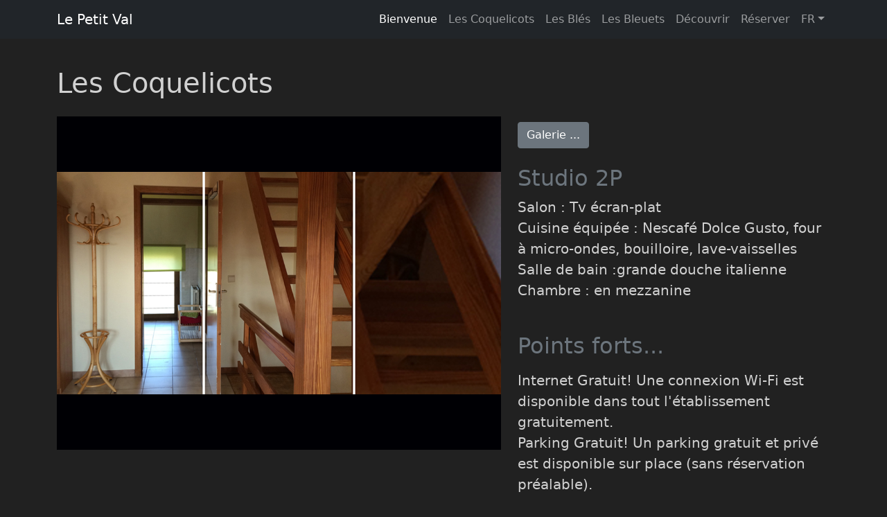

--- FILE ---
content_type: text/html
request_url: http://lepetitval.be/galerie_lpv.html
body_size: 2634
content:
<!DOCTYPE html>
<html lang="en">
  <head>
    <meta charset="utf-8">
    <meta http-equiv="X-UA-Compatible" content="IE=edge">
    <meta name="viewport" content="width=device-width, initial-scale=1">
    <meta name="description" content="">
    <meta name="author" content="jm Renard">
    <link rel="shortcut icon" href="ico/favicon.ico">

    <title>Le Petit Val - Durbuy</title>

    <!-- Bootstrap core CSS -->
    <link href="bootstrap/css/bootstrap.css" rel="stylesheet">
    <link href="css/i-bootstrap.css" rel="stylesheet">

    <!-- Just for debugging purposes. Don't actually copy this line! -->
    <!--[if lt IE 9]><script src="js/ie8-responsive-file-warning.js"></script><![endif]-->

    <!-- HTML5 shim and Respond.js IE8 support of HTML5 elements and media queries -->
    <!--[if lt IE 9]>
      <script src="https://oss.maxcdn.com/libs/html5shiv/3.7.0/html5shiv.js"></script>
      <script src="https://oss.maxcdn.com/libs/respond.js/1.4.2/respond.min.js"></script>
    <![endif]-->

    <!-- Custom styles for this template 
    <link href="css/carousel.css" rel="stylesheet">-->
  </head>
<!-- NAVBAR
================================================== -->
  <body>
         <!-- Responsive navbar-->
         <!--<nav class="navbar navbar-expand-lg navbar-dark bg-dark">-->
          <nav class="navbar navbar-expand-md navbar-dark bg-dark mb-4" id="top">
            <div class="container">
            <a class="navbar-brand" href="index.html">Le Petit Val</a>
            <button class="navbar-toggler" type="button" data-bs-toggle="collapse" data-bs-target="#navbarSupportedContent" aria-controls="navbarSupportedContent" aria-expanded="false" aria-label="Toggle navigation"><span class="navbar-toggler-icon"></span></button>
            <div class="collapse navbar-collapse" id="navbarSupportedContent">
                <ul class="navbar-nav ms-auto mb-2 mb-lg-0">
                    <li class="nav-item">
                      <a class="nav-link active" href="index.html">Bienvenue</a>
                    </li>      
                    <li class="nav-item">
                      <a class="nav-link" href="galerie_lpv.html">Les Coquelicots</a>
                    </li>
                    <li class="nav-item">
                      <a class="nav-link" href="galerie_lvp.html">Les Blés</a>
                    </li>
                    <li class="nav-item">
                      <a class="nav-link" href="galerie_vlp.html">Les Bleuets</a>
                    </li>
                    <li class="nav-item">
                      <a class="nav-link" href="decouvrir.html">Découvrir</a>
                    </li>
                    <!-- <li class="nav-item">
                      <a class="nav-link" href="tarifs.html">Tarifs</a>
                    </li> -->
                    <li class="nav-item">
                      <a class="nav-link" href="reserver.html">Réserver</a>
                    </li>
                    <li class="nav-item dropdown">
                      <a class="nav-link dropdown-toggle" id="navbarDropdownBlog" href="#" role="button" data-bs-toggle="dropdown" aria-expanded="false">FR</a>
                      <ul class="dropdown-menu dropdown-menu-end" aria-labelledby="navbarDropdownBlog">
                          <li><a class="dropdown-item" href="en/index_en.html">EN</a></li>
                          <li><a class="dropdown-item" href="nl/index_nl.html">NL</a></li>
                      </ul>
                  </li>                      
                </ul>
            </div>
          </nav>

          <section >

	<div class="container">
        
    <div class="row">
        <p><h1 class="fw-light align-items-center">Les Coquelicots</h1>
        </p>

        <div class="col-md-7">
          <img src="galerie_lvp_fichiers/Circulation01-3.jpg" width="100%" alt="">
        </div>

        <div class="col-md-5">
        <p>
          <a href="#images" class="btn btn-secondary my-2">Galerie ...</a>
        </p>
        <h2 class="featurette-heading"><span class="text-muted">Studio 2P</span>
        </h2>
        <p class="lead">
        Salon : Tv écran-plat <br />
        Cuisine équipée : Nescafé Dolce Gusto, four à micro-ondes, bouilloire, lave-vaisselles<br />
        Salle de bain :grande douche italienne<br />
        Chambre : en mezzanine<br />
        <br />
        <h2><span class="text-muted">Points forts...</span>
        </h2>
        </p>
        <p class="lead">
        Internet Gratuit! Une connexion Wi-Fi est disponible dans tout l'établissement gratuitement. 
        <br />
        Parking Gratuit! Un parking gratuit et privé est disponible sur place (sans réservation préalable). 
        <br />
        <!--L’hébergement est situé sur parcours de randonnées pédestres et VTT<br />
        <br />-->
        Les animaux de compagnie sont admis (sans supplément).<br />
        </p>
        </div>
    
    </div>
    <hr class="featurette-divider">
    </div>
  </section>
    <section>
    <div class="album py-5 bg-light" id="images">
        <div class="container">
    
          <div class="row row-cols-1 row-cols-sm-2 row-cols-md-3 g-3">
            <div class="col">
              <div class="card shadow-sm">
                <img src="galerie_lpv_fichiers/entree02.jpg">
                <div class="card-body">
                  <!--<p class="card-text">Cras fringilla eros et libero volutpat, interdum tincidunt nisi ullamcorper. Sed in sem dapibus, placerat elit a, lobortis sapien. Aenean mattis metus et dolor laoreet, sed maximus sapien convallis.</p>
                  <div class="d-flex justify-content-between align-items-center">
                    <div class="btn-group">
                      <button type="button" class="btn btn-sm btn-outline-secondary">Afficher</button>
                      <button type="button" class="btn btn-sm btn-outline-secondary">Lire</button>
                    </div>
                    <small class="text-muted">9 mins</small>
                  </div>-->
                </div>
                <br />
              </div>
              <br />
            </div>
            <div class="col">
              <div class="card shadow-sm">
                <img src="galerie_lpv_fichiers/circulation01.jpg">
                <div class="card-body">
                  <!--<p class="card-text">Cras fringilla eros et libero volutpat, interdum tincidunt nisi ullamcorper. Sed in sem dapibus, placerat elit a, lobortis sapien. Aenean mattis metus et dolor laoreet, sed maximus sapien convallis.</p>
                  <div class="d-flex justify-content-between align-items-center">
                    <div class="btn-group">
                      <button type="button" class="btn btn-sm btn-outline-secondary">Afficher</button>
                      <button type="button" class="btn btn-sm btn-outline-secondary">Lire</button>
                    </div>
                    <small class="text-muted">9 mins</small>
                  </div>-->
                </div>
                <br />
              </div>
              <br />
            </div>
            <div class="col">
              <div class="card shadow-sm">
                <img src="galerie_lpv_fichiers/cuisine01.jpg">
                <div class="card-body">
                  <!--<p class="card-text">Cras fringilla eros et libero volutpat, interdum tincidunt nisi ullamcorper. Sed in sem dapibus, placerat elit a, lobortis sapien. Aenean mattis metus et dolor laoreet, sed maximus sapien convallis.</p>
                  <div class="d-flex justify-content-between align-items-center">
                    <div class="btn-group">
                      <button type="button" class="btn btn-sm btn-outline-secondary">Afficher</button>
                      <button type="button" class="btn btn-sm btn-outline-secondary">Lire</button>
                    </div>
                    <small class="text-muted">9 mins</small>
                  </div>-->
                </div><br />
              </div>
            </div>
          </div>
          <br />
        </div>
        <div class="container">
    
          <div class="row row-cols-1 row-cols-sm-2 row-cols-md-3 g-3">
            <div class="col">
              <div class="card shadow-sm">
                <img src="galerie_lpv_fichiers/cuisine02.jpg">
                <div class="card-body">
                  <!--<p class="card-text">Cras fringilla eros et libero volutpat, interdum tincidunt nisi ullamcorper. Sed in sem dapibus, placerat elit a, lobortis sapien. Aenean mattis metus et dolor laoreet, sed maximus sapien convallis.</p>
                  <div class="d-flex justify-content-between align-items-center">
                    <div class="btn-group">
                      <button type="button" class="btn btn-sm btn-outline-secondary">Afficher</button>
                      <button type="button" class="btn btn-sm btn-outline-secondary">Lire</button>
                    </div>
                    <small class="text-muted">9 mins</small>
                  </div>-->
                </div>
                <br />
              </div>
            </div>
            <div class="col">
              <div class="card shadow-sm">
                <img src="galerie_lpv_fichiers/cuisine03.jpg">
                <div class="card-body">
                  <!--<p class="card-text">Cras fringilla eros et libero volutpat, interdum tincidunt nisi ullamcorper. Sed in sem dapibus, placerat elit a, lobortis sapien. Aenean mattis metus et dolor laoreet, sed maximus sapien convallis.</p>
                  <div class="d-flex justify-content-between align-items-center">
                    <div class="btn-group">
                      <button type="button" class="btn btn-sm btn-outline-secondary">Afficher</button>
                      <button type="button" class="btn btn-sm btn-outline-secondary">Lire</button>
                    </div>
                    <small class="text-muted">9 mins</small>
                  </div>-->
                </div><br />
              </div>
            </div>
            <div class="col">
              <div class="card shadow-sm">
                <img src="galerie_lpv_fichiers/cuisine04.jpg">
                <div class="card-body">
                  <!--<p class="card-text">Cras fringilla eros et libero volutpat, interdum tincidunt nisi ullamcorper. Sed in sem dapibus, placerat elit a, lobortis sapien. Aenean mattis metus et dolor laoreet, sed maximus sapien convallis.</p>
                  <div class="d-flex justify-content-between align-items-center">
                    <div class="btn-group">
                      <button type="button" class="btn btn-sm btn-outline-secondary">Afficher</button>
                      <button type="button" class="btn btn-sm btn-outline-secondary">Lire</button>
                    </div>
                    <small class="text-muted">9 mins</small>
                  </div>-->
                </div>
                <br />
              </div>
            </div>
          </div>
          <br />
        </div>

        <div class="container">
    
          <div class="row row-cols-1 row-cols-sm-2 row-cols-md-3 g-3">
            <div class="col">
              <div class="card shadow-sm">
                <img src="galerie_lpv_fichiers/salon02.jpg">
                <div class="card-body">
                  <!--<p class="card-text">Cras fringilla eros et libero volutpat, interdum tincidunt nisi ullamcorper. Sed in sem dapibus, placerat elit a, lobortis sapien. Aenean mattis metus et dolor laoreet, sed maximus sapien convallis.</p>
                  <div class="d-flex justify-content-between align-items-center">
                    <div class="btn-group">
                      <button type="button" class="btn btn-sm btn-outline-secondary">Afficher</button>
                      <button type="button" class="btn btn-sm btn-outline-secondary">Lire</button>
                    </div>
                    <small class="text-muted">9 mins</small>
                  </div>-->
                </div>
                <br />
              </div>
              <br />
            </div>
            <div class="col">
              <div class="card shadow-sm">
                <img src="galerie_lpv_fichiers/salon12.jpg">
                <div class="card-body">
                  <!--<p class="card-text">Cras fringilla eros et libero volutpat, interdum tincidunt nisi ullamcorper. Sed in sem dapibus, placerat elit a, lobortis sapien. Aenean mattis metus et dolor laoreet, sed maximus sapien convallis.</p>
                  <div class="d-flex justify-content-between align-items-center">
                    <div class="btn-group">
                      <button type="button" class="btn btn-sm btn-outline-secondary">Afficher</button>
                      <button type="button" class="btn btn-sm btn-outline-secondary">Lire</button>
                    </div>
                    <small class="text-muted">9 mins</small>
                  </div>-->
                </div>
                <br />
              </div>
              <br />
            </div>
            <div class="col">
              <div class="card shadow-sm">
                <img src="galerie_lpv_fichiers/chambre01.jpg">
                <div class="card-body">
                  <!--<p class="card-text">Cras fringilla eros et libero volutpat, interdum tincidunt nisi ullamcorper. Sed in sem dapibus, placerat elit a, lobortis sapien. Aenean mattis metus et dolor laoreet, sed maximus sapien convallis.</p>
                  <div class="d-flex justify-content-between align-items-center">
                    <div class="btn-group">
                      <button type="button" class="btn btn-sm btn-outline-secondary">Afficher</button>
                      <button type="button" class="btn btn-sm btn-outline-secondary">Lire</button>
                    </div>
                    <small class="text-muted">9 mins</small>
                  </div>-->
                </div><br />
              </div>
            </div>
          </div>
          <br />
        </div>        

        <div class="container">
    
          <div class="row row-cols-1 row-cols-sm-2 row-cols-md-3 g-3">
            <div class="col">
              <div class="card shadow-sm">
                <img src="galerie_lpv_fichiers/chambre11.jpg">
                <div class="card-body">
                  <!--<p class="card-text">Cras fringilla eros et libero volutpat, interdum tincidunt nisi ullamcorper. Sed in sem dapibus, placerat elit a, lobortis sapien. Aenean mattis metus et dolor laoreet, sed maximus sapien convallis.</p>
                  <div class="d-flex justify-content-between align-items-center">
                    <div class="btn-group">
                      <button type="button" class="btn btn-sm btn-outline-secondary">Afficher</button>
                      <button type="button" class="btn btn-sm btn-outline-secondary">Lire</button>
                    </div>
                    <small class="text-muted">9 mins</small>
                  </div>-->
                </div>
                <br />
              </div>
              <br />
            </div>
            <div class="col">
              <div class="card shadow-sm">
                <img src="galerie_lpv_fichiers/chambre12.jpg">
                <div class="card-body">
                  <!--<p class="card-text">Cras fringilla eros et libero volutpat, interdum tincidunt nisi ullamcorper. Sed in sem dapibus, placerat elit a, lobortis sapien. Aenean mattis metus et dolor laoreet, sed maximus sapien convallis.</p>
                  <div class="d-flex justify-content-between align-items-center">
                    <div class="btn-group">
                      <button type="button" class="btn btn-sm btn-outline-secondary">Afficher</button>
                      <button type="button" class="btn btn-sm btn-outline-secondary">Lire</button>
                    </div>
                    <small class="text-muted">9 mins</small>
                  </div>-->
                </div>
                <br />
              </div>
              <br />
            </div>
            <div class="col">
              <div class="card shadow-sm">
                <img src="galerie_lpv_fichiers/sbd11.jpg">
                <div class="card-body">
                  <!--<p class="card-text">Cras fringilla eros et libero volutpat, interdum tincidunt nisi ullamcorper. Sed in sem dapibus, placerat elit a, lobortis sapien. Aenean mattis metus et dolor laoreet, sed maximus sapien convallis.</p>
                  <div class="d-flex justify-content-between align-items-center">
                    <div class="btn-group">
                      <button type="button" class="btn btn-sm btn-outline-secondary">Afficher</button>
                      <button type="button" class="btn btn-sm btn-outline-secondary">Lire</button>
                    </div>
                    <small class="text-muted">9 mins</small>
                  </div>-->
                </div><br />
              </div>
            </div>
          </div>
          <br />
        </div>
      </div>     
    </section>
            
    </div><!-- /.container -->

    <saection>
      <hr class="featurette-divider">
        <!-- FOOTER -->
        <footer>
          <div class="container">
            <p><button type="button" class="btn btn-secondary"><a href="#" style="color:white; text-decoration: none;">Top</a></button></p>
          <p>Le Petit Val - Françoise & Pierre - 42A et 42B, Rue de la Forge (Palenge) - 6940 Durbuy - Tél. <a href="tel:+32477444169" style="color:#D1D1D1; text-decoration: none;">+32 477 44 41 69 </a> - <a href="mailto:fr.gilles@skynet.be" style="color:#D1D1D1; text-decoration: none;">Email. fr.gilles@skynet.be</a>
          <br />	
          Copyright &copy; 2023 Le Petit Val - All rights reserved. Web by <a href="#" style="color:#D1D1D1; text-decoration: none;">jm Renard</a>. </p>
          </div>
       </footer>  
         </saection>
  
    </div><!-- /.container -->
  
  
      <!-- Bootstrap core JavaScript
      ================================================== -->
     <!-- <script src="js/jquery-3.2.1.js"></script>-->
      <script src="bootstrap/js/bootstrap.min.js"></script>
      <script src="js/scripts.js"></script> 
  </body>
</html>


--- FILE ---
content_type: text/css
request_url: http://lepetitval.be/css/i-bootstrap.css
body_size: 1166
content:
/*!
 * i-Bootstrap v1.0
 * Copyright 2023 
 * Licensed under MIT 
 */
 body, html {
    height: 100%;
    margin: 0;
  }
body{
    padding-top: 0px;
    padding-bottom:0px; 
    background-color:#212121;
    color:#D1D1D1;
}

.bg {
    height: 100%; 
    background-position: center;
    background-repeat: no-repeat;
    background-size: cover;
}

/*.navbar{
  padding-top: 25px;
}

.navbar-brand{
  font-size: 30px;
}

.nav-item{
  font-size: 20px;
  font-style: italic;
}*/

.album{
color:black;
}

.card-body{
color: #000; 
}

.card-img-overlay{
    color: #FF0000;
  }
  .box-shadow {
    padding-right: 10px;
    background-color: #212121;
    color:#D1D1D1;
  }
  .text-muted{
    color: #FF0000;
  }
  .mb-0{
    color: #FFFFFF;
  }
  
  footer{
    background-color: black;
    color: #D1D1D1;
    padding: 15px;
  }  

@media (max-width: 767px) {
body { 
padding-top: 0px; 
}
} 

header.masthead {
padding-top: 10.5rem;
padding-bottom: 6rem;
text-align: center;
color: #fff;
/*background-image: url("../index_fichiers/IMG_0928.jpeg");*/
background-repeat: no-repeat;
background-attachment: scroll;
background-position: center center;
background-size: cover; 
height: auto; 
}

header.masthead .masthead-subheading {
font-size: 1rem; 
font-style: italic;
line-height: 1.5rem;
margin-bottom: 55px; 
font-family: "Roboto Slab", -apple-system, BlinkMacSystemFont, "Segoe UI", Roboto, "Helvetica Neue", Arial, sans-serif, "Apple Color Emoji", "Segoe UI Emoji", "Segoe UI Symbol", "Noto Color Emoji";
}

header.masthead .masthead-heading {
font-size: 3.25rem;
font-weight: 700;
line-height: 3.25rem;
margin-bottom: 2rem;
font-family: "Montserrat", -apple-system, BlinkMacSystemFont, "Segoe UI", Roboto, "Helvetica Neue", Arial, sans-serif, "Apple Color Emoji", "Segoe UI Emoji", "Segoe UI Symbol", "Noto Color Emoji";
}

@media (min-width: 768px) {
header.masthead {
padding-top: 17rem;
padding-bottom: 12.5rem;
}

header.masthead .masthead-subheading {
font-size: 1.25rem; /* 2.25rem */
font-style: italic;
line-height: 2.25rem;
margin-bottom: 2rem;
}

header.masthead .masthead-heading {
font-size: 4.5rem;
font-weight: 700;
line-height: 4.5rem;
margin-bottom: 4rem;
}
}

.portfolio-item {
display: block;
position: relative;
overflow: hidden;
max-width: 530px;
margin: auto auto 1rem;
}

.portfolio-item .caption {
display: flex;
height: 100%;
width: 100%;
background-color: rgba(33, 37, 41, 0.2);
position: absolute;
top: 0;
bottom: 0;
z-index: 1;
}
.portfolio-item .caption .caption-content {
color: #fff;
margin: auto 2rem 2rem;
}
.portfolio-item .caption .caption-content h2, .portfolio-item .caption .caption-content .h2 {
font-size: 0.8rem;
text-transform: uppercase;
}
.portfolio-item .caption .caption-content p {
font-weight: 300;
font-size: 1.2rem;
}
@media (min-width: 992px) {
.portfolio-item {
max-width: none;
margin: 0;
}
.portfolio-item .caption {
transition: background-color 0.7s, -webkit-clip-path 0.25s ease-out;
transition: clip-path 0.25s ease-out, background-color 0.7s;
transition: clip-path 0.25s ease-out, background-color 0.7s, -webkit-clip-path 0.25s ease-out;
-webkit-clip-path: inset(0px);
      clip-path: inset(0px);
}
.portfolio-item .caption .caption-content {
transition: opacity 0.25s;
margin-left: 5rem;
margin-right: 5rem;
margin-bottom: 5rem;
}
.portfolio-item img {
transition: -webkit-clip-path 0.25s ease-out;
transition: clip-path 0.25s ease-out;
transition: clip-path 0.25s ease-out, -webkit-clip-path 0.25s ease-out;
-webkit-clip-path: inset(-1px);
      clip-path: inset(-1px);
}
.portfolio-item:hover img {
-webkit-clip-path: inset(2rem);
      clip-path: inset(2rem);
}
.portfolio-item:hover .caption {
background-color: rgba(128, 0, 0, 0.9); 
-webkit-clip-path: inset(2rem);
      clip-path: inset(2rem);
}
}

/* Fin cascade */ 


--- FILE ---
content_type: application/javascript
request_url: http://lepetitval.be/js/scripts.js
body_size: 143
content:
/*!
 * i-Bootstrap v1.0
 * Copyright 2023 
 * Licensed under MIT 
 */

// This file is intentionally blank
// Use this file to add JavaScript to the project